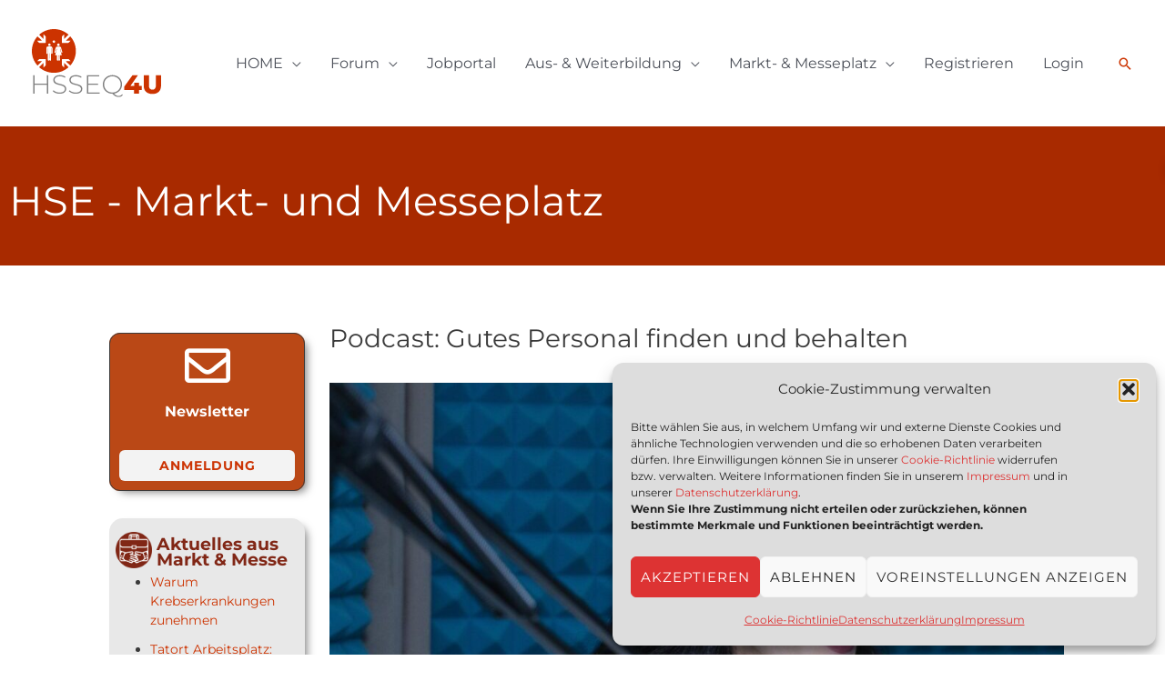

--- FILE ---
content_type: text/javascript; charset=utf-8
request_url: https://www.hsseq4u.de/wp-content/cache/min/1/wp-content/themes/hsseq/js/hsseq.js?ver=1768560740
body_size: -343
content:
var userName=theUser.username.data.display_name;var userEmail=theUser.username.data.user_email;console.log(theUser)

--- FILE ---
content_type: text/javascript; charset=utf-8
request_url: https://www.hsseq4u.de/wp-content/cache/min/1/wp-content/plugins/toolbox-for-asgaros-forum/assets/image-upload.js?ver=1768560740
body_size: 261
content:
function tfaf_file_upload(field_id){const uploadForm='<form id="tfaf_file_form" action="?tfaf_do_upload=1" method="post" target="tfaf_file_frame"'+'enctype="multipart/form-data" onsubmit="tfaf_file_upload_submit();" data-field-id="'+field_id+'">'+'<input type="file" name="tfaf_file" id="tfaf_file" tabindex="-1" onchange="jQuery(this).parent().submit();" />'+'<iframe id="tfaf_response_frame" name="tfaf_file_frame" />';jQuery('#tfaf_file_form, #tfaf_response_frame').remove();jQuery('#'+field_id).parent().css('overflow','hidden').append(uploadForm);jQuery('#tfaf_file').trigger('click')}
function tfaf_file_upload_submit(){const responseFrame=jQuery('#tfaf_response_frame');responseFrame.load(function(){let response=responseFrame.contents().find('body').text();if(!(response.startsWith('https://')||response.startsWith('http://'))){if(response.startsWith('size-error')){let max_size=response.split(']');max_size=max_size[0].split('[')[1];alert('Error: The image must be smaller then '+max_size+' MB.')}else if(response.startsWith('[[tfaf_debugging_mode]]')){alert(response)}else{alert('Error: The image upload was not successful. Please check your image and try it again. Only PNG, GIF or JPEG files are allowed.')}
response=''}
jQuery('#'+jQuery('#tfaf_file_form').data('field-id')).val(response).prop('disabled',!1);responseFrame.off('load')});jQuery('#'+jQuery('#tfaf_file_form').data('field-id')).prop('disabled',!0).val('Please wait...');return!0}